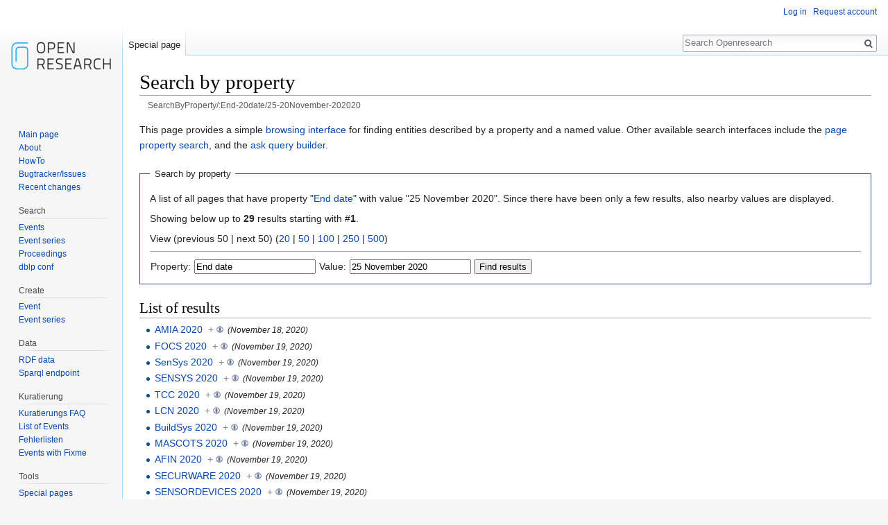

--- FILE ---
content_type: text/html; charset=UTF-8
request_url: https://www.openresearch.org/wiki/Special:SearchByProperty/:End-20date/25-20November-202020
body_size: 6745
content:
<!DOCTYPE html>
<html class="client-nojs" lang="en" dir="ltr">
<head>
<meta charset="UTF-8"/>
<title>Search by property - Openresearch</title>
<script>document.documentElement.className = document.documentElement.className.replace( /(^|\s)client-nojs(\s|$)/, "$1client-js$2" );</script>
<script>(window.RLQ=window.RLQ||[]).push(function(){mw.config.set({"wgCanonicalNamespace":"Special","wgCanonicalSpecialPageName":"SearchByProperty","wgNamespaceNumber":-1,"wgPageName":"Special:SearchByProperty/:End-20date/25-20November-202020","wgTitle":"SearchByProperty/:End-20date/25-20November-202020","wgCurRevisionId":0,"wgRevisionId":0,"wgArticleId":0,"wgIsArticle":false,"wgIsRedirect":false,"wgAction":"view","wgUserName":null,"wgUserGroups":["*"],"wgCategories":[],"wgBreakFrames":false,"wgPageContentLanguage":"en","wgPageContentModel":"wikitext","wgSeparatorTransformTable":["",""],"wgDigitTransformTable":["",""],"wgDefaultDateFormat":"dmy","wgMonthNames":["","January","February","March","April","May","June","July","August","September","October","November","December"],"wgMonthNamesShort":["","Jan","Feb","Mar","Apr","May","Jun","Jul","Aug","Sep","Oct","Nov","Dec"],"wgRelevantPageName":"Special:SearchByProperty/:End-20date/25-20November-202020","wgRelevantArticleId":0,"wgRequestId":"7cadbc5c7c257933a677ba02","wgIsProbablyEditable":false,"wgRelevantPageIsProbablyEditable":false,"srfFilteredConfig":null,"wgCargoMapClusteringMinimum":80,"wgCargoMonthNames":["January","February","March","April","May","June","July","August","September","October","November","December"],"wgCargoMonthNamesShort":["Jan","Feb","Mar","Apr","May","Jun","Jul","Aug","Sep","Oct","Nov","Dec"],"wgCargoWeekDays":["Sunday","Monday","Tuesday","Wednesday","Thursday","Friday","Saturday"],"wgCargoWeekDaysShort":["Sun","Mon","Tue","Wed","Thu","Fri","Sat"],"wgCategoryTreePageCategoryOptions":"{\"mode\":0,\"hideprefix\":20,\"showcount\":true,\"namespaces\":false}","wgHeaderTabsTabIndexes":[],"wgPageFormsAutocompleteValues":[],"wgPageFormsAutocompleteOnAllChars":false,"wgPageFormsFieldProperties":[],"wgPageFormsCargoFields":[],"wgPageFormsDependentFields":[],"wgPageFormsGridValues":[],"wgPageFormsGridParams":[],"wgPageFormsShowOnSelect":[],"wgPageFormsScriptPath":"/mediawiki/extensions/PageForms","edgValues":null,"wgPageFormsEDSettings":null,"wgAmericanDates":false,"wgWikiEditorEnabledModules":[],"egMapsDebugJS":false,"egMapsAvailableServices":["leaflet","openlayers","googlemaps3"]});mw.loader.state({"site.styles":"ready","noscript":"ready","user.styles":"ready","user":"ready","user.options":"ready","user.tokens":"loading","ext.smw.style":"ready","ext.smw.tooltip.styles":"ready","mediawiki.legacy.shared":"ready","mediawiki.legacy.commonPrint":"ready","mediawiki.sectionAnchor":"ready","mediawiki.skinning.interface":"ready","skins.vector.styles":"ready"});mw.loader.implement("user.tokens@0lpe3wb",function($,jQuery,require,module){/*@nomin*/mw.user.tokens.set({"editToken":"+\\","patrolToken":"+\\","watchToken":"+\\","csrfToken":"+\\"});
});mw.loader.load(["ext.smw.tooltip","ext.smw.property","site","mediawiki.page.startup","mediawiki.user","mediawiki.hidpi","mediawiki.page.ready","mediawiki.searchSuggest","ext.headertabs","ext.headertabs.large","ext.smw.style","skins.vector.js"]);});</script>
<link rel="stylesheet" href="/mediawiki/load.php?debug=false&amp;lang=en&amp;modules=ext.smw.style%7Cext.smw.tooltip.styles&amp;only=styles&amp;skin=vector"/>
<link rel="stylesheet" href="/mediawiki/load.php?debug=false&amp;lang=en&amp;modules=mediawiki.legacy.commonPrint%2Cshared%7Cmediawiki.sectionAnchor%7Cmediawiki.skinning.interface%7Cskins.vector.styles&amp;only=styles&amp;skin=vector"/>
<script async="" src="/mediawiki/load.php?debug=false&amp;lang=en&amp;modules=startup&amp;only=scripts&amp;skin=vector"></script>
<meta name="ResourceLoaderDynamicStyles" content=""/>
<link rel="stylesheet" href="/mediawiki/load.php?debug=false&amp;lang=en&amp;modules=site.styles&amp;only=styles&amp;skin=vector"/>
<meta name="generator" content="MediaWiki 1.31.1"/>
<meta name="robots" content="noindex,nofollow"/>
<link rel="shortcut icon" href="/favicon.ico"/>
<link rel="search" type="application/opensearchdescription+xml" href="/mediawiki/opensearch_desc.php" title="Openresearch (en)"/>
<link rel="EditURI" type="application/rsd+xml" href="https://www.openresearch.org/mediawiki/api.php?action=rsd"/>
<link rel="license" href="https://creativecommons.org/licenses/by-sa/2.0/de/"/>
<link rel="alternate" type="application/atom+xml" title="Openresearch Atom feed" href="/mediawiki/index.php?title=Special:RecentChanges&amp;feed=atom"/>
<!--[if lt IE 9]><script src="/mediawiki/load.php?debug=false&amp;lang=en&amp;modules=html5shiv&amp;only=scripts&amp;skin=vector&amp;sync=1"></script><![endif]-->
</head>
<body class="mediawiki ltr sitedir-ltr mw-hide-empty-elt ns--1 ns-special mw-special-SearchByProperty page-Special_SearchByProperty_End-20date_25-20November-202020 rootpage-Special_SearchByProperty_End-20date_25-20November-202020 skin-vector action-view">		<div id="mw-page-base" class="noprint"></div>
		<div id="mw-head-base" class="noprint"></div>
		<div id="content" class="mw-body" role="main">
			<a id="top"></a>
			<div class="mw-indicators mw-body-content">
</div>
<h1 id="firstHeading" class="firstHeading" lang="en">Search by property</h1>			<div id="bodyContent" class="mw-body-content">
								<div id="contentSub"><div id="breadcrumbs2">SearchByProperty/:End-20date/25-20November-202020</div></div>
								<div id="jump-to-nav" class="mw-jump">
					Jump to:					<a href="#mw-head">navigation</a>, 					<a href="#p-search">search</a>
				</div>
				<div id="mw-content-text"><p class="smw-sp-searchbyproperty-description">This page provides a simple <a rel="nofollow" class="external text" href="https://www.semantic-mediawiki.org/wiki/Help:Browsing_interfaces">browsing interface</a> for finding entities described by a property and a named value. Other available search interfaces include the <a href="/wiki/Special:PageProperty" title="Special:PageProperty">page property search</a>, and the <a href="/wiki/Special:Ask" title="Special:Ask">ask query builder</a>.</p><form id="smw-form-searchbyproperty" name="searchbyproperty" method="get" action="/mediawiki/index.php"><input type="hidden" value="Special:SearchByProperty" name="title"/><fieldset id="smw-form-fieldset-searchbyproperty">
<legend>Search by property</legend>
<p class="smw-form-paragraph">A list of all pages that have property "<a href="/wiki/Property:End_date" title="Property:End date">End date</a>" with value "25 November 2020".
Since there have been only a few results, also nearby values are displayed.</p><p>Showing below up to <strong>29</strong> results starting with #<strong>1</strong>.</p><p>View (previous 50  |  next 50) (<a href="/mediawiki/index.php?title=Special:SearchByProperty/:End-20date/25-20November-202020&amp;limit=20&amp;offset=0&amp;property=End+date&amp;value=25+November+2020" title="Show 20 results per page" class="mw-numlink">20</a> | <a href="/mediawiki/index.php?title=Special:SearchByProperty/:End-20date/25-20November-202020&amp;limit=50&amp;offset=0&amp;property=End+date&amp;value=25+November+2020" title="Show 50 results per page" class="mw-numlink">50</a> | <a href="/mediawiki/index.php?title=Special:SearchByProperty/:End-20date/25-20November-202020&amp;limit=100&amp;offset=0&amp;property=End+date&amp;value=25+November+2020" title="Show 100 results per page" class="mw-numlink">100</a> | <a href="/mediawiki/index.php?title=Special:SearchByProperty/:End-20date/25-20November-202020&amp;limit=250&amp;offset=0&amp;property=End+date&amp;value=25+November+2020" title="Show 250 results per page" class="mw-numlink">250</a> | <a href="/mediawiki/index.php?title=Special:SearchByProperty/:End-20date/25-20November-202020&amp;limit=500&amp;offset=0&amp;property=End+date&amp;value=25+November+2020" title="Show 500 results per page" class="mw-numlink">500</a>)</p><hr class="smw-form-horizontalrule"></hr><label for="smw-property-input" class="smw-form-input">Property:</label>&#160;<input name="property" size="20" value="End date" id="smw-property-input" class="smw-form-input" placeholder="" />&nbsp;<label for="smw-value-input" class="smw-form-input">Value:</label>&#160;<input name="value" size="20" value="25 November 2020" id="smw-value-input" class="smw-form-input" placeholder="" />&nbsp;<input type="submit" value="Find results"/>
</fieldset>
</form><h2>List of results</h2><ul><li><a href="/wiki/AMIA_2020" title="AMIA 2020">AMIA 2020</a>&#160;&#160;<span class="smwbrowse"><a href="/wiki/Special:Browse/:AMIA-202020" title="Special:Browse/:AMIA-202020">+</a></span>&#160;<em><small>(November 18, 2020)</small></em></li><li><a href="/wiki/FOCS_2020" title="FOCS 2020">FOCS 2020</a>&#160;&#160;<span class="smwbrowse"><a href="/wiki/Special:Browse/:FOCS-202020" title="Special:Browse/:FOCS-202020">+</a></span>&#160;<em><small>(November 19, 2020)</small></em></li><li><a href="/wiki/SenSys_2020" title="SenSys 2020">SenSys 2020</a>&#160;&#160;<span class="smwbrowse"><a href="/wiki/Special:Browse/:SenSys-202020" title="Special:Browse/:SenSys-202020">+</a></span>&#160;<em><small>(November 19, 2020)</small></em></li><li><a href="/wiki/SENSYS_2020" title="SENSYS 2020">SENSYS 2020</a>&#160;&#160;<span class="smwbrowse"><a href="/wiki/Special:Browse/:SENSYS-202020" title="Special:Browse/:SENSYS-202020">+</a></span>&#160;<em><small>(November 19, 2020)</small></em></li><li><a href="/wiki/TCC_2020" title="TCC 2020">TCC 2020</a>&#160;&#160;<span class="smwbrowse"><a href="/wiki/Special:Browse/:TCC-202020" title="Special:Browse/:TCC-202020">+</a></span>&#160;<em><small>(November 19, 2020)</small></em></li><li><a href="/wiki/LCN_2020" title="LCN 2020">LCN 2020</a>&#160;&#160;<span class="smwbrowse"><a href="/wiki/Special:Browse/:LCN-202020" title="Special:Browse/:LCN-202020">+</a></span>&#160;<em><small>(November 19, 2020)</small></em></li><li><a href="/wiki/BuildSys_2020" title="BuildSys 2020">BuildSys 2020</a>&#160;&#160;<span class="smwbrowse"><a href="/wiki/Special:Browse/:BuildSys-202020" title="Special:Browse/:BuildSys-202020">+</a></span>&#160;<em><small>(November 19, 2020)</small></em></li><li><a href="/wiki/MASCOTS_2020" title="MASCOTS 2020">MASCOTS 2020</a>&#160;&#160;<span class="smwbrowse"><a href="/wiki/Special:Browse/:MASCOTS-202020" title="Special:Browse/:MASCOTS-202020">+</a></span>&#160;<em><small>(November 19, 2020)</small></em></li><li><a href="/wiki/AFIN_2020" title="AFIN 2020">AFIN 2020</a>&#160;&#160;<span class="smwbrowse"><a href="/wiki/Special:Browse/:AFIN-202020" title="Special:Browse/:AFIN-202020">+</a></span>&#160;<em><small>(November 19, 2020)</small></em></li><li><a href="/wiki/SECURWARE_2020" title="SECURWARE 2020">SECURWARE 2020</a>&#160;&#160;<span class="smwbrowse"><a href="/wiki/Special:Browse/:SECURWARE-202020" title="Special:Browse/:SECURWARE-202020">+</a></span>&#160;<em><small>(November 19, 2020)</small></em></li><li><a href="/wiki/SENSORDEVICES_2020" title="SENSORDEVICES 2020">SENSORDEVICES 2020</a>&#160;&#160;<span class="smwbrowse"><a href="/wiki/Special:Browse/:SENSORDEVICES-202020" title="Special:Browse/:SENSORDEVICES-202020">+</a></span>&#160;<em><small>(November 19, 2020)</small></em></li><li><a href="/wiki/SENSORCOMM_2020" title="SENSORCOMM 2020">SENSORCOMM 2020</a>&#160;&#160;<span class="smwbrowse"><a href="/wiki/Special:Browse/:SENSORCOMM-202020" title="Special:Browse/:SENSORCOMM-202020">+</a></span>&#160;<em><small>(November 19, 2020)</small></em></li><li><a href="/wiki/FASSI_2020" title="FASSI 2020">FASSI 2020</a>&#160;&#160;<span class="smwbrowse"><a href="/wiki/Special:Browse/:FASSI-202020" title="Special:Browse/:FASSI-202020">+</a></span>&#160;<em><small>(November 19, 2020)</small></em></li><li><a href="/wiki/GREEN_2020" title="GREEN 2020">GREEN 2020</a>&#160;&#160;<span class="smwbrowse"><a href="/wiki/Special:Browse/:GREEN-202020" title="Special:Browse/:GREEN-202020">+</a></span>&#160;<em><small>(November 19, 2020)</small></em></li><li><a href="/wiki/CARDIS_2020" title="CARDIS 2020">CARDIS 2020</a>&#160;&#160;<span class="smwbrowse"><a href="/wiki/Special:Browse/:CARDIS-202020" title="Special:Browse/:CARDIS-202020">+</a></span>&#160;<em><small>(November 19, 2020)</small></em></li><li><a href="/wiki/TREC_2020" title="TREC 2020">TREC 2020</a>&#160;&#160;<span class="smwbrowse"><a href="/wiki/Special:Browse/:TREC-202020" title="Special:Browse/:TREC-202020">+</a></span>&#160;<em><small>(November 20, 2020)</small></em></li><li><a href="/wiki/MSWiM_2020" title="MSWiM 2020">MSWiM 2020</a>&#160;&#160;<span class="smwbrowse"><a href="/wiki/Special:Browse/:MSWiM-202020" title="Special:Browse/:MSWiM-202020">+</a></span>&#160;<em><small>(November 20, 2020)</small></em></li><li><a href="/wiki/MSWIM_2020" title="MSWIM 2020">MSWIM 2020</a>&#160;&#160;<span class="smwbrowse"><a href="/wiki/Special:Browse/:MSWIM-202020" title="Special:Browse/:MSWIM-202020">+</a></span>&#160;<em><small>(November 20, 2020)</small></em></li><li><a href="/wiki/SAS_2020" title="SAS 2020">SAS 2020</a>&#160;&#160;<span class="smwbrowse"><a href="/wiki/Special:Browse/:SAS-202020" title="Special:Browse/:SAS-202020">+</a></span>&#160;<em><small>(November 20, 2020)</small></em></li><li><a href="/wiki/ICDM_2020" title="ICDM 2020">ICDM 2020</a>&#160;&#160;<span class="smwbrowse"><a href="/wiki/Special:Browse/:ICDM-202020" title="Special:Browse/:ICDM-202020">+</a></span>&#160;<em><small>(November 20, 2020)</small></em></li><li><a href="/wiki/GPCE_2020" title="GPCE 2020">GPCE 2020</a>&#160;&#160;<span class="smwbrowse"><a href="/wiki/Special:Browse/:GPCE-202020" title="Special:Browse/:GPCE-202020">+</a></span>&#160;<em><small>(November 20, 2020)</small></em></li><li><a href="/wiki/SLE_2020" title="SLE 2020">SLE 2020</a>&#160;&#160;<span class="smwbrowse"><a href="/wiki/Special:Browse/:SLE-202020" title="Special:Browse/:SLE-202020">+</a></span>&#160;<em><small>(November 20, 2020)</small></em></li><li><a href="/wiki/IFM_2020" title="IFM 2020">IFM 2020</a>&#160;&#160;<span class="smwbrowse"><a href="/wiki/Special:Browse/:IFM-202020" title="Special:Browse/:IFM-202020">+</a></span>&#160;<em><small>(November 20, 2020)</small></em></li><li><a href="/wiki/DLS_2020" title="DLS 2020">DLS 2020</a>&#160;&#160;<span class="smwbrowse"><a href="/wiki/Special:Browse/:DLS-202020" title="Special:Browse/:DLS-202020">+</a></span>&#160;<em><small>(November 20, 2020)</small></em></li><li><a href="/wiki/WMT_2020" title="WMT 2020">WMT 2020</a>&#160;&#160;<span class="smwbrowse"><a href="/wiki/Special:Browse/:WMT-202020" title="Special:Browse/:WMT-202020">+</a></span>&#160;<em><small>(November 20, 2020)</small></em></li><li><a href="/wiki/JIST_2020" title="JIST 2020">JIST 2020</a>&#160;&#160;<span class="smwbrowse"><a href="/wiki/Special:Browse/:JIST-202020" title="Special:Browse/:JIST-202020">+</a></span>&#160;<em><small>(November 22, 2020)</small></em></li><li><a href="/wiki/ISPEC_2020" title="ISPEC 2020">ISPEC 2020</a>&#160;&#160;<span class="smwbrowse"><a href="/wiki/Special:Browse/:ISPEC-202020" title="Special:Browse/:ISPEC-202020">+</a></span>&#160;<em><small>(November 22, 2020)</small></em></li><li><a href="/wiki/ICONIP_2020" title="ICONIP 2020">ICONIP 2020</a>&#160;&#160;<span class="smwbrowse"><a href="/wiki/Special:Browse/:ICONIP-202020" title="Special:Browse/:ICONIP-202020">+</a></span>&#160;<em><small>(November 22, 2020)</small></em></li></ul><ul><li><strong><a href="/wiki/ACHI_2020" title="ACHI 2020">ACHI 2020</a>&#160;&#160;<span class="smwbrowse"><a href="/wiki/Special:Browse/:ACHI-202020" title="Special:Browse/:ACHI-202020">+</a></span>&#160;<em><small>(November 25, 2020)</small></em></strong></li><li><strong><a href="/wiki/ALLSENSORS_2020" title="ALLSENSORS 2020">ALLSENSORS 2020</a>&#160;&#160;<span class="smwbrowse"><a href="/wiki/Special:Browse/:ALLSENSORS-202020" title="Special:Browse/:ALLSENSORS-202020">+</a></span>&#160;<em><small>(November 25, 2020)</small></em></strong></li><li><strong><a href="/wiki/CENICS_2020" title="CENICS 2020">CENICS 2020</a>&#160;&#160;<span class="smwbrowse"><a href="/wiki/Special:Browse/:CENICS-202020" title="Special:Browse/:CENICS-202020">+</a></span>&#160;<em><small>(November 25, 2020)</small></em></strong></li><li><strong><a href="/wiki/ENC_2020" title="ENC 2020">ENC 2020</a>&#160;&#160;<span class="smwbrowse"><a href="/wiki/Special:Browse/:ENC-202020" title="Special:Browse/:ENC-202020">+</a></span>&#160;<em><small>(November 25, 2020)</small></em></strong></li><li><strong><a href="/wiki/ETELEMED_2020" title="ETELEMED 2020">ETELEMED 2020</a>&#160;&#160;<span class="smwbrowse"><a href="/wiki/Special:Browse/:ETELEMED-202020" title="Special:Browse/:ETELEMED-202020">+</a></span>&#160;<em><small>(November 25, 2020)</small></em></strong></li><li><strong><a href="/wiki/GEOProcessing_2020" title="GEOProcessing 2020">GEOProcessing 2020</a>&#160;&#160;<span class="smwbrowse"><a href="/wiki/Special:Browse/:GEOProcessing-202020" title="Special:Browse/:GEOProcessing-202020">+</a></span>&#160;<em><small>(November 25, 2020)</small></em></strong></li><li><strong><a href="/wiki/SMART_ACCESSIBILITY_2020" title="SMART ACCESSIBILITY 2020">SMART ACCESSIBILITY 2020</a>&#160;&#160;<span class="smwbrowse"><a href="/wiki/Special:Browse/:SMART-20ACCESSIBILITY-202020" title="Special:Browse/:SMART-20ACCESSIBILITY-202020">+</a></span>&#160;<em><small>(November 25, 2020)</small></em></strong></li></ul><ul><li><a href="/wiki/EMCIS_2020" title="EMCIS 2020">EMCIS 2020</a>&#160;&#160;<span class="smwbrowse"><a href="/wiki/Special:Browse/:EMCIS-202020" title="Special:Browse/:EMCIS-202020">+</a></span>&#160;<em><small>(November 26, 2020)</small></em></li><li><a href="/wiki/SMWCon_2020" title="SMWCon 2020">SMWCon 2020</a>&#160;&#160;<span class="smwbrowse"><a href="/wiki/Special:Browse/:SMWCon-202020" title="Special:Browse/:SMWCon-202020">+</a></span>&#160;<em><small>(November 26, 2020)</small></em></li><li><a href="/wiki/ICCE_2020" title="ICCE 2020">ICCE 2020</a>&#160;&#160;<span class="smwbrowse"><a href="/wiki/Special:Browse/:ICCE-202020" title="Special:Browse/:ICCE-202020">+</a></span>&#160;<em><small>(November 27, 2020)</small></em></li><li><a href="/wiki/PROFES_2020" title="PROFES 2020">PROFES 2020</a>&#160;&#160;<span class="smwbrowse"><a href="/wiki/Special:Browse/:PROFES-202020" title="Special:Browse/:PROFES-202020">+</a></span>&#160;<em><small>(November 27, 2020)</small></em></li><li><a href="/wiki/ICADL_2020" title="ICADL 2020">ICADL 2020</a>&#160;&#160;<span class="smwbrowse"><a href="/wiki/Special:Browse/:ICADL-202020" title="Special:Browse/:ICADL-202020">+</a></span>&#160;<em><small>(December 1, 2020)</small></em></li><li><a href="/wiki/MoMM_2020" title="MoMM 2020">MoMM 2020</a>&#160;&#160;<span class="smwbrowse"><a href="/wiki/Special:Browse/:MoMM-202020" title="Special:Browse/:MoMM-202020">+</a></span>&#160;<em><small>(December 2, 2020)</small></em></li><li><a href="/wiki/IEEE_ALife_2020" title="IEEE ALife 2020">IEEE ALife 2020</a>&#160;&#160;<span class="smwbrowse"><a href="/wiki/Special:Browse/:IEEE-20ALife-202020" title="Special:Browse/:IEEE-20ALife-202020">+</a></span>&#160;<em><small>(December 3, 2020)</small></em></li><li><a href="/wiki/RTSS_2020" title="RTSS 2020">RTSS 2020</a>&#160;&#160;<span class="smwbrowse"><a href="/wiki/Special:Browse/:RTSS-202020" title="Special:Browse/:RTSS-202020">+</a></span>&#160;<em><small>(December 4, 2020)</small></em></li><li><a href="/wiki/Humanoids_2020" title="Humanoids 2020">Humanoids 2020</a>&#160;&#160;<span class="smwbrowse"><a href="/wiki/Special:Browse/:Humanoids-202020" title="Special:Browse/:Humanoids-202020">+</a></span>&#160;<em><small>(December 4, 2020)</small></em></li><li><a href="/wiki/ACCV_2020" title="ACCV 2020">ACCV 2020</a>&#160;&#160;<span class="smwbrowse"><a href="/wiki/Special:Browse/:ACCV-202020" title="Special:Browse/:ACCV-202020">+</a></span>&#160;<em><small>(December 4, 2020)</small></em></li><li><a href="/wiki/M2VIP_2020" title="M2VIP 2020">M2VIP 2020</a>&#160;&#160;<span class="smwbrowse"><a href="/wiki/Special:Browse/:M2VIP-202020" title="Special:Browse/:M2VIP-202020">+</a></span>&#160;<em><small>(December 4, 2020)</small></em></li><li><a href="/wiki/VCIP_2020" title="VCIP 2020">VCIP 2020</a>&#160;&#160;<span class="smwbrowse"><a href="/wiki/Special:Browse/:VCIP-202020" title="Special:Browse/:VCIP-202020">+</a></span>&#160;<em><small>(December 4, 2020)</small></em></li><li><a href="/wiki/CoNEXT_2020" title="CoNEXT 2020">CoNEXT 2020</a>&#160;&#160;<span class="smwbrowse"><a href="/wiki/Special:Browse/:CoNEXT-202020" title="Special:Browse/:CoNEXT-202020">+</a></span>&#160;<em><small>(December 4, 2020)</small></em></li><li><a href="/wiki/PRDC_2020" title="PRDC 2020">PRDC 2020</a>&#160;&#160;<span class="smwbrowse"><a href="/wiki/Special:Browse/:PRDC-202020" title="Special:Browse/:PRDC-202020">+</a></span>&#160;<em><small>(December 4, 2020)</small></em></li><li><a href="/wiki/ICISC_2020" title="ICISC 2020">ICISC 2020</a>&#160;&#160;<span class="smwbrowse"><a href="/wiki/Special:Browse/:ICISC-202020" title="Special:Browse/:ICISC-202020">+</a></span>&#160;<em><small>(December 4, 2020)</small></em></li><li><a href="/wiki/ICPADS_2020" title="ICPADS 2020">ICPADS 2020</a>&#160;&#160;<span class="smwbrowse"><a href="/wiki/Special:Browse/:ICPADS-202020" title="Special:Browse/:ICPADS-202020">+</a></span>&#160;<em><small>(December 4, 2020)</small></em></li><li><a href="/wiki/H-WORKLOAD_2020" title="H-WORKLOAD 2020">H-WORKLOAD 2020</a>&#160;&#160;<span class="smwbrowse"><a href="/wiki/Special:Browse/:H-2DWORKLOAD-202020" title="Special:Browse/:H-2DWORKLOAD-202020">+</a></span>&#160;<em><small>(December 5, 2020)</small></em></li><li><a href="/wiki/ACCC_2020" title="ACCC 2020">ACCC 2020</a>&#160;&#160;<span class="smwbrowse"><a href="/wiki/Special:Browse/:ACCC-202020" title="Special:Browse/:ACCC-202020">+</a></span>&#160;<em><small>(December 6, 2020)</small></em></li><li><a href="/wiki/IJCNLP_2020" title="IJCNLP 2020">IJCNLP 2020</a>&#160;&#160;<span class="smwbrowse"><a href="/wiki/Special:Browse/:IJCNLP-202020" title="Special:Browse/:IJCNLP-202020">+</a></span>&#160;<em><small>(December 7, 2020)</small></em></li><li><a href="/wiki/ISCIS_2020" title="ISCIS 2020">ISCIS 2020</a>&#160;&#160;<span class="smwbrowse"><a href="/wiki/Special:Browse/:ISCIS-202020" title="Special:Browse/:ISCIS-202020">+</a></span>&#160;<em><small>(December 8, 2020)</small></em></li><li><a href="/wiki/ASIACRYPT_2020" title="ASIACRYPT 2020">ASIACRYPT 2020</a>&#160;&#160;<span class="smwbrowse"><a href="/wiki/Special:Browse/:ASIACRYPT-202020" title="Special:Browse/:ASIACRYPT-202020">+</a></span>&#160;<em><small>(December 10, 2020)</small></em></li><li><a href="/wiki/PDCAT_2020" title="PDCAT 2020">PDCAT 2020</a>&#160;&#160;<span class="smwbrowse"><a href="/wiki/Special:Browse/:PDCAT-202020" title="Special:Browse/:PDCAT-202020">+</a></span>&#160;<em><small>(December 10, 2020)</small></em></li></ul></div>					<div class="printfooter">
						Retrieved from "<a dir="ltr" href="https://www.openresearch.org/wiki/Special:SearchByProperty/:End-20date/25-20November-202020">https://www.openresearch.org/wiki/Special:SearchByProperty/:End-20date/25-20November-202020</a>"					</div>
				<div id="catlinks" class="catlinks catlinks-allhidden" data-mw="interface"></div>				<div class="visualClear"></div>
							</div>
		</div>
		<div id="mw-navigation">
			<h2>Navigation menu</h2>
			<div id="mw-head">
									<div id="p-personal" role="navigation" class="" aria-labelledby="p-personal-label">
						<h3 id="p-personal-label">Personal tools</h3>
						<ul>
							<li id="pt-login"><a href="/mediawiki/index.php?title=Special:UserLogin&amp;returnto=Special%3ASearchByProperty%2F%3AEnd-20date%2F25-20November-202020" title="You are encouraged to log in; however, it is not mandatory [o]" accesskey="o">Log in</a></li><li id="pt-createaccount"><a href="/wiki/Special:RequestAccount" title="You are encouraged to create an account and log in; however, it is not mandatory">Request account</a></li>						</ul>
					</div>
									<div id="left-navigation">
										<div id="p-namespaces" role="navigation" class="vectorTabs" aria-labelledby="p-namespaces-label">
						<h3 id="p-namespaces-label">Namespaces</h3>
						<ul>
							<li id="ca-nstab-special" class="selected"><span><a href="/wiki/Special:SearchByProperty/:End-20date/25-20November-202020" title="This is a special page, and it cannot be edited">Special page</a></span></li>						</ul>
					</div>
										<div id="p-variants" role="navigation" class="vectorMenu emptyPortlet" aria-labelledby="p-variants-label">
												<input type="checkbox" class="vectorMenuCheckbox" aria-labelledby="p-variants-label" />
						<h3 id="p-variants-label">
							<span>Variants</span>
						</h3>
						<div class="menu">
							<ul>
															</ul>
						</div>
					</div>
									</div>
				<div id="right-navigation">
										<div id="p-views" role="navigation" class="vectorTabs emptyPortlet" aria-labelledby="p-views-label">
						<h3 id="p-views-label">Views</h3>
						<ul>
													</ul>
					</div>
										<div id="p-cactions" role="navigation" class="vectorMenu emptyPortlet" aria-labelledby="p-cactions-label">
						<input type="checkbox" class="vectorMenuCheckbox" aria-labelledby="p-cactions-label" />
						<h3 id="p-cactions-label"><span>More</span></h3>
						<div class="menu">
							<ul>
															</ul>
						</div>
					</div>
										<div id="p-search" role="search">
						<h3>
							<label for="searchInput">Search</label>
						</h3>
						<form action="/mediawiki/index.php" id="searchform">
							<div id="simpleSearch">
								<input type="search" name="search" placeholder="Search Openresearch" title="Search Openresearch [f]" accesskey="f" id="searchInput"/><input type="hidden" value="Special:Search" name="title"/><input type="submit" name="fulltext" value="Search" title="Search the pages for this text" id="mw-searchButton" class="searchButton mw-fallbackSearchButton"/><input type="submit" name="go" value="Go" title="Go to a page with this exact name if it exists" id="searchButton" class="searchButton"/>							</div>
						</form>
					</div>
									</div>
			</div>
			<div id="mw-panel">
				<div id="p-logo" role="banner"><a class="mw-wiki-logo" href="/wiki/Main_Page"  title="Visit the main page"></a></div>
						<div class="portal" role="navigation" id="p-navigation" aria-labelledby="p-navigation-label">
			<h3 id="p-navigation-label">Navigation</h3>
			<div class="body">
								<ul>
					<li id="n-mainpage-description"><a href="/wiki/Main_Page" title="Visit the main page [z]" accesskey="z">Main page</a></li><li id="n-about"><a href="/wiki/Openresearch:About">About</a></li><li id="n-HowTo"><a href="https://www.openresearch.org/wiki/Openresearch:HowTo" rel="nofollow">HowTo</a></li><li id="n-Bugtracker.2FIssues"><a href="https://github.com/SmartDataAnalytics/OpenResearch/issues" rel="nofollow">Bugtracker/Issues</a></li><li id="n-recentchanges"><a href="/wiki/Special:RecentChanges" title="A list of recent changes in the wiki [r]" accesskey="r">Recent changes</a></li>				</ul>
							</div>
		</div>
			<div class="portal" role="navigation" id="p-Search" aria-labelledby="p-Search-label">
			<h3 id="p-Search-label">Search</h3>
			<div class="body">
								<ul>
					<li id="n-Events"><a href="https://www.openresearch.org/mediawiki/index.php?title=Events&amp;field=Science&amp;type=Science" rel="nofollow">Events</a></li><li id="n-Event-series"><a href="https://www.openresearch.org/mediawiki/index.php?title=Series&amp;field=Science&amp;type=Science" rel="nofollow">Event series</a></li><li id="n-Proceedings"><a href="http://ptp.bitplan.com" rel="nofollow">Proceedings</a></li><li id="n-dblp-conf"><a href="https://confident.dbis.rwth-aachen.de/dblpconf/" rel="nofollow">dblp conf</a></li>				</ul>
							</div>
		</div>
			<div class="portal" role="navigation" id="p-Create" aria-labelledby="p-Create-label">
			<h3 id="p-Create-label">Create</h3>
			<div class="body">
								<ul>
					<li id="n-Event"><a href="/wiki/Special:FormEdit/Event">Event</a></li><li id="n-Event-series"><a href="/wiki/Special:FormEdit/EventSeries">Event series</a></li>				</ul>
							</div>
		</div>
			<div class="portal" role="navigation" id="p-Data" aria-labelledby="p-Data-label">
			<h3 id="p-Data-label">Data</h3>
			<div class="body">
								<ul>
					<li id="n-RDF-data"><a href="https://www.openresearch.org/wiki/Special:ExportRDF" rel="nofollow">RDF data</a></li><li id="n-Sparql-endpoint"><a href="https://www.openresearch.org/wiki/Sparql_end_point" rel="nofollow">Sparql endpoint</a></li>				</ul>
							</div>
		</div>
			<div class="portal" role="navigation" id="p-Kuratierung" aria-labelledby="p-Kuratierung-label">
			<h3 id="p-Kuratierung-label">Kuratierung</h3>
			<div class="body">
								<ul>
					<li id="n-Kuratierungs-FAQ"><a href="/wiki/Kuratierungs_FAQ">Kuratierungs FAQ</a></li><li id="n-List-of-Events"><a href="/wiki/List_of_Events">List of Events</a></li><li id="n-Fehlerlisten"><a href="/wiki/Kuratierungs_FAQ#Fehlerlisten">Fehlerlisten</a></li><li id="n-Events-with-Fixme"><a href="/wiki/List_of_Events_with_Fixme">Events with Fixme</a></li>				</ul>
							</div>
		</div>
			<div class="portal" role="navigation" id="p-tb" aria-labelledby="p-tb-label">
			<h3 id="p-tb-label">Tools</h3>
			<div class="body">
								<ul>
					<li id="t-specialpages"><a href="/wiki/Special:SpecialPages" title="A list of all special pages [q]" accesskey="q">Special pages</a></li><li id="t-print"><a href="/mediawiki/index.php?title=Special:SearchByProperty/:End-20date/25-20November-202020&amp;printable=yes" rel="alternate" title="Printable version of this page [p]" accesskey="p">Printable version</a></li>				</ul>
							</div>
		</div>
				</div>
		</div>
				<div id="footer" role="contentinfo">
						<ul id="footer-places">
								<li id="footer-places-privacy"><a href="/wiki/Openresearch:Privacy_policy" title="Openresearch:Privacy policy">Privacy policy</a></li>
								<li id="footer-places-about"><a href="/wiki/Openresearch:About" title="Openresearch:About">About Openresearch</a></li>
								<li id="footer-places-disclaimer"><a href="/wiki/Openresearch:General_disclaimer" title="Openresearch:General disclaimer">Disclaimers</a></li>
							</ul>
										<ul id="footer-icons" class="noprint">
										<li id="footer-copyrightico">
						<a href="https://creativecommons.org/licenses/by-sa/2.0/de/"><img src="https://licensebuttons.net/l/by-sa/2.0/88x31.png" alt="CC BY-SA licenses" width="88" height="31"/></a>					</li>
										<li id="footer-poweredbyico">
						<a href="//www.mediawiki.org/"><img src="/mediawiki/resources/assets/poweredby_mediawiki_88x31.png" alt="Powered by MediaWiki" srcset="/mediawiki/resources/assets/poweredby_mediawiki_132x47.png 1.5x, /mediawiki/resources/assets/poweredby_mediawiki_176x62.png 2x" width="88" height="31"/></a><a href="https://www.semantic-mediawiki.org/wiki/Semantic_MediaWiki"><img src="/mediawiki/extensions/SemanticMediaWiki/includes/../res/images/smw_button.png" alt="Powered by Semantic MediaWiki" width="88" height="31"/></a>					</li>
									</ul>
						<div style="clear: both;"></div>
		</div>
		<!-- Matomo -->
<script type="text/javascript">
  var _paq = _paq || [];
  _paq.push(["trackPageView"]);
  _paq.push(["enableLinkTracking"]);

  (function() {
    var u = (("https:" == document.location.protocol) ? "https" : "http") + "://"+"support.tib.eu/piwik/";
    _paq.push(["setTrackerUrl", u+"piwik.php"]);
    _paq.push(["setSiteId", "25"]);
    var d=document, g=d.createElement("script"), s=d.getElementsByTagName("script")[0]; g.type="text/javascript";
    g.defer=true; g.async=true; g.src=u+"piwik.js"; s.parentNode.insertBefore(g,s);
  })();
</script>
<!-- End Matomo Code -->

<!-- Matomo Image Tracker -->
<noscript><img src="https://support.tib.eu/piwik/piwik.php?idsite=25&rec=1" style="border:0" alt="" /></noscript>
<!-- End Matomo --><script>(window.RLQ=window.RLQ||[]).push(function(){mw.config.set({"wgBackendResponseTime":217});});</script>
	</body>
</html>
